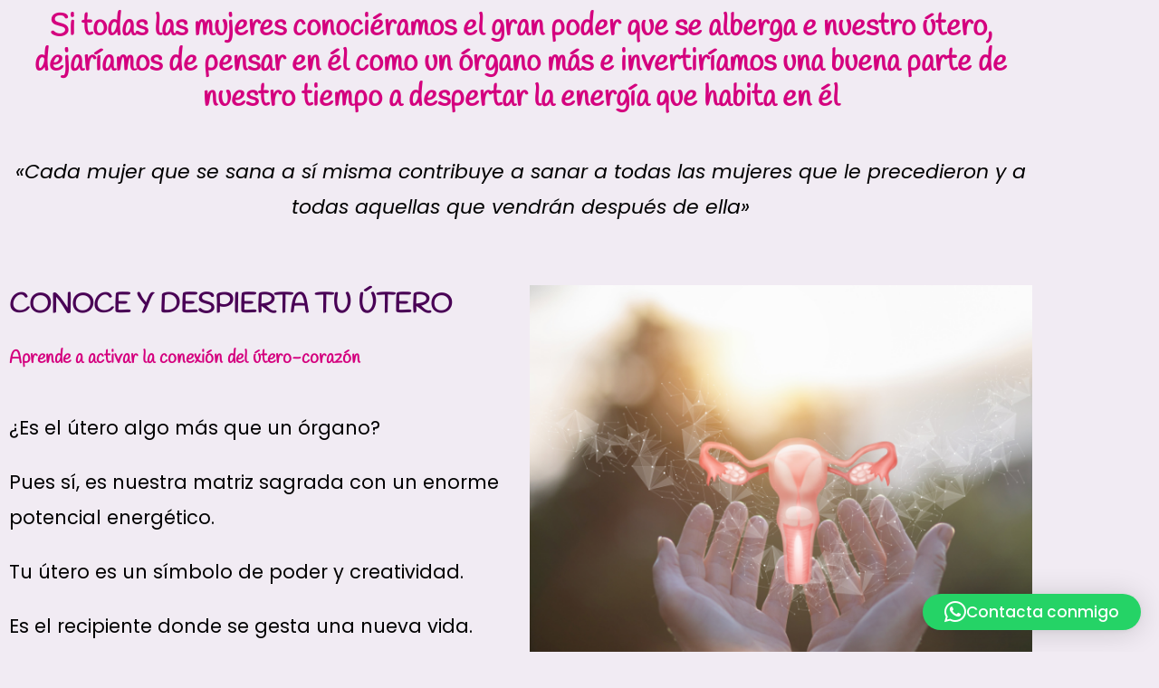

--- FILE ---
content_type: text/css
request_url: https://yogaencasa.es/wp-content/uploads/elementor/css/post-5660.css?ver=1768986109
body_size: 518
content:
.elementor-5660 .elementor-element.elementor-element-72a6bdd{text-align:center;}.elementor-5660 .elementor-element.elementor-element-72a6bdd .elementor-heading-title{font-size:33px;line-height:1.2em;}.elementor-5660 .elementor-element.elementor-element-2dba5b4{font-size:22px;}.elementor-5660 .elementor-element.elementor-element-314bee4{--spacer-size:22px;}.elementor-5660 .elementor-element.elementor-element-1773cb0 .elementor-heading-title{font-weight:600;line-height:1.5em;}.elementor-5660 .elementor-element.elementor-element-1627f65 .elementor-heading-title{font-size:20px;font-weight:600;line-height:1.6em;color:#D4007E;}.elementor-5660 .elementor-element.elementor-element-9bfca42{font-size:23px;font-weight:300;color:#3C084A;}.elementor-5660 .elementor-element.elementor-element-520267b{--spacer-size:50px;}.elementor-5660 .elementor-element.elementor-element-7f9fbe2 img{width:71%;}.elementor-5660 .elementor-element.elementor-element-fc4fd9f{--spacer-size:41px;}.elementor-5660 .elementor-element.elementor-element-fe75b29:not(.elementor-motion-effects-element-type-background), .elementor-5660 .elementor-element.elementor-element-fe75b29 > .elementor-motion-effects-container > .elementor-motion-effects-layer{background-color:#4F0768;}.elementor-5660 .elementor-element.elementor-element-fe75b29{transition:background 0.3s, border 0.3s, border-radius 0.3s, box-shadow 0.3s;}.elementor-5660 .elementor-element.elementor-element-fe75b29 > .elementor-background-overlay{transition:background 0.3s, border-radius 0.3s, opacity 0.3s;}.elementor-5660 .elementor-element.elementor-element-4d4ec2b{--spacer-size:13px;}.elementor-5660 .elementor-element.elementor-element-e044f91{text-align:center;font-size:23px;line-height:1.6em;color:#FFFFFF;}.elementor-5660 .elementor-element.elementor-element-d2266b1{--spacer-size:13px;}.elementor-5660 .elementor-element.elementor-element-426ea6c{--spacer-size:27px;}.elementor-5660 .elementor-element.elementor-element-05c6871 .elementor-icon-list-icon i{color:#D4007E;transition:color 0.3s;}.elementor-5660 .elementor-element.elementor-element-05c6871 .elementor-icon-list-icon svg{fill:#D4007E;transition:fill 0.3s;}.elementor-5660 .elementor-element.elementor-element-05c6871{--e-icon-list-icon-size:14px;--icon-vertical-offset:0px;}.elementor-5660 .elementor-element.elementor-element-05c6871 .elementor-icon-list-text{transition:color 0.3s;}.elementor-5660 .elementor-element.elementor-element-5e63df9{--spacer-size:50px;}.elementor-5660 .elementor-element.elementor-element-2e272e7{text-align:center;}.elementor-5660 .elementor-element.elementor-element-2e272e7 .elementor-heading-title{font-size:31px;font-weight:500;line-height:1.5em;}.elementor-5660 .elementor-element.elementor-element-6a45b1a{--spacer-size:19px;}.elementor-5660 .elementor-element.elementor-element-77242f8{--spacer-size:50px;}.elementor-5660 .elementor-element.elementor-element-bc0154a{font-size:19px;}body.elementor-page-5660{padding:0px 0px 0px 0px;}

--- FILE ---
content_type: text/css
request_url: https://yogaencasa.es/wp-content/uploads/elementor/css/post-3163.css?ver=1768983661
body_size: 1036
content:
.elementor-3163 .elementor-element.elementor-element-11ede9e > .elementor-container > .elementor-column > .elementor-widget-wrap{align-content:flex-start;align-items:flex-start;}.elementor-3163 .elementor-element.elementor-element-11ede9e:not(.elementor-motion-effects-element-type-background), .elementor-3163 .elementor-element.elementor-element-11ede9e > .elementor-motion-effects-container > .elementor-motion-effects-layer{background-image:url("https://yogaencasa.es/wp-content/uploads/2021/10/background-1785337_1920.jpg");background-size:98% auto;}.elementor-3163 .elementor-element.elementor-element-11ede9e > .elementor-background-overlay{background-color:#EC7E10;opacity:0.75;transition:background 0.3s, border-radius 0.3s, opacity 0.3s;}.elementor-3163 .elementor-element.elementor-element-11ede9e > .elementor-container{min-height:27px;}.elementor-3163 .elementor-element.elementor-element-11ede9e{transition:background 0.3s, border 0.3s, border-radius 0.3s, box-shadow 0.3s;}.elementor-3163 .elementor-element.elementor-element-66ea245 > .elementor-element-populated{padding:5% 5% 5% 5%;}.elementor-3163 .elementor-element.elementor-element-344031f{text-align:center;}.elementor-3163 .elementor-element.elementor-element-344031f .elementor-heading-title{font-family:"Kaushan Script", Sans-serif;font-size:25px;color:#FFFFFF;}.elementor-bc-flex-widget .elementor-3163 .elementor-element.elementor-element-7e25741.elementor-column .elementor-widget-wrap{align-items:flex-start;}.elementor-3163 .elementor-element.elementor-element-7e25741.elementor-column.elementor-element[data-element_type="column"] > .elementor-widget-wrap.elementor-element-populated{align-content:flex-start;align-items:flex-start;}.elementor-3163 .elementor-element.elementor-element-7e25741.elementor-column > .elementor-widget-wrap{justify-content:space-between;}.elementor-3163 .elementor-element.elementor-element-7e25741 > .elementor-element-populated{padding:5px 5px 5px 5px;}.elementor-3163 .elementor-element.elementor-element-9d5b756 > .elementor-widget-container{margin:-17px -17px -17px -17px;padding:19px 61px 19px 19px;}.elementor-3163 .elementor-element.elementor-element-9d5b756 .elementor-menu-toggle{margin:0 auto;}.elementor-3163 .elementor-element.elementor-element-9d5b756 .elementor-nav-menu .elementor-item{font-family:"Poppins", Sans-serif;font-size:16px;}.elementor-3163 .elementor-element.elementor-element-9d5b756 .elementor-nav-menu--main .elementor-item{color:#FFFFFF;fill:#FFFFFF;padding-left:9px;padding-right:9px;}.elementor-3163 .elementor-element.elementor-element-9d5b756 .elementor-nav-menu--main .elementor-item:hover,
					.elementor-3163 .elementor-element.elementor-element-9d5b756 .elementor-nav-menu--main .elementor-item.elementor-item-active,
					.elementor-3163 .elementor-element.elementor-element-9d5b756 .elementor-nav-menu--main .elementor-item.highlighted,
					.elementor-3163 .elementor-element.elementor-element-9d5b756 .elementor-nav-menu--main .elementor-item:focus{color:#fff;}.elementor-3163 .elementor-element.elementor-element-9d5b756 .elementor-nav-menu--main:not(.e--pointer-framed) .elementor-item:before,
					.elementor-3163 .elementor-element.elementor-element-9d5b756 .elementor-nav-menu--main:not(.e--pointer-framed) .elementor-item:after{background-color:var( --e-global-color-accent );}.elementor-3163 .elementor-element.elementor-element-9d5b756 .e--pointer-framed .elementor-item:before,
					.elementor-3163 .elementor-element.elementor-element-9d5b756 .e--pointer-framed .elementor-item:after{border-color:var( --e-global-color-accent );}.elementor-3163 .elementor-element.elementor-element-9d5b756 .elementor-nav-menu--main .elementor-item.elementor-item-active{color:var( --e-global-color-primary );}.elementor-3163 .elementor-element.elementor-element-9d5b756 .elementor-nav-menu--main:not(.e--pointer-framed) .elementor-item.elementor-item-active:before,
					.elementor-3163 .elementor-element.elementor-element-9d5b756 .elementor-nav-menu--main:not(.e--pointer-framed) .elementor-item.elementor-item-active:after{background-color:#FFFEFF;}.elementor-3163 .elementor-element.elementor-element-9d5b756 .e--pointer-framed .elementor-item.elementor-item-active:before,
					.elementor-3163 .elementor-element.elementor-element-9d5b756 .e--pointer-framed .elementor-item.elementor-item-active:after{border-color:#FFFEFF;}.elementor-3163 .elementor-element.elementor-element-9d5b756{--e-nav-menu-horizontal-menu-item-margin:calc( 10px / 2 );}.elementor-3163 .elementor-element.elementor-element-9d5b756 .elementor-nav-menu--main:not(.elementor-nav-menu--layout-horizontal) .elementor-nav-menu > li:not(:last-child){margin-bottom:10px;}.elementor-3163 .elementor-element.elementor-element-9d5b756 .elementor-nav-menu--dropdown{background-color:#E8F1F0;}.elementor-3163 .elementor-element.elementor-element-9d5b756 div.elementor-menu-toggle{color:#E9D6E9;}.elementor-3163 .elementor-element.elementor-element-9d5b756 div.elementor-menu-toggle svg{fill:#E9D6E9;}.elementor-theme-builder-content-area{height:400px;}.elementor-location-header:before, .elementor-location-footer:before{content:"";display:table;clear:both;}@media(min-width:768px){.elementor-3163 .elementor-element.elementor-element-66ea245{width:24.107%;}.elementor-3163 .elementor-element.elementor-element-7e25741{width:75.893%;}}@media(max-width:767px){.elementor-3163 .elementor-element.elementor-element-11ede9e > .elementor-container{min-height:0px;}.elementor-3163 .elementor-element.elementor-element-66ea245{width:50%;}.elementor-3163 .elementor-element.elementor-element-7e25741{width:50%;}}